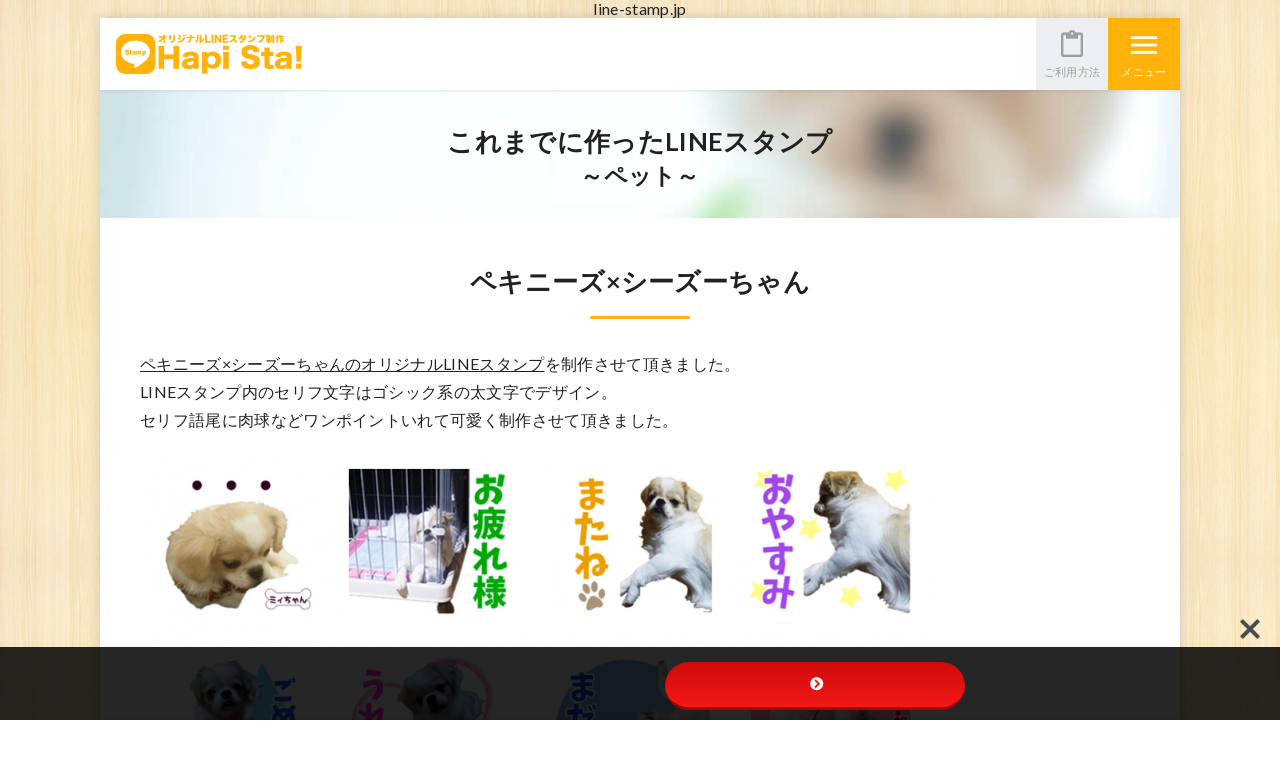

--- FILE ---
content_type: text/html; charset=UTF-8
request_url: https://line-stamp.jp/cases-pet/3336/
body_size: 14282
content:
<!doctype html>
<html lang="ja">
<head>

<!-- Global site tag (gtag.js) - Google Analytics -->
<script async src="https://www.googletagmanager.com/gtag/js?id=UA-48213797-14"></script>
<script>
  window.dataLayer = window.dataLayer || [];
  function gtag(){dataLayer.push(arguments);}
  gtag('js', new Date());

  gtag('config', 'UA-48213797-14');
</script>

<meta charset="utf-8">
<meta name="viewport" content="width=device-width,initial-scale=1">
<meta http-equiv="X-UA-Compatible" content="IE=edge">
<meta name="format-detection" content="telephone=no">
<meta name="SKYPE_TOOLBAR" content="SKYPE_TOOLBAR_PARSER_COMPATIBLE">

<link rel="alternate" href="https://line-stamp.jp/feed" type="application/atom+xml" title="最新記事のフィード">
<link href="https://fonts.googleapis.com/css?family=Lato:400,700" rel="stylesheet">
<link href="https://fonts.googleapis.com/icon?family=Material+Icons" rel="stylesheet">
<link rel="stylesheet" href="https://line-stamp.jp/wp-content/themes/hapista/css/normalize.css">
<link rel="stylesheet" href="https://line-stamp.jp/wp-content/themes/hapista/css/styles.css">

		<!-- All in One SEO 4.8.3.2 - aioseo.com -->
		<title>ペキニーズ×シーズーちゃんのオリジナルLINEスタンプ制作 | Hapi Sta!（ハピスタ）- LINEスタンプ制作・作成代行サービス</title>
	<meta name="robots" content="max-image-preview:large" />
	<meta name="author" content="admin-hapista"/>
	<link rel="canonical" href="https://line-stamp.jp/cases-pet/3336/" />
	<meta name="generator" content="All in One SEO (AIOSEO) 4.8.3.2" />
		<meta property="og:locale" content="ja_JP" />
		<meta property="og:site_name" content="Hapi Sta!（ハピスタ）" />
		<meta property="og:type" content="article" />
		<meta property="og:title" content="ペキニーズ×シーズーちゃんのオリジナルLINEスタンプ制作 | Hapi Sta!（ハピスタ）- LINEスタンプ制作・作成代行サービス" />
		<meta property="og:url" content="https://line-stamp.jp/cases-pet/3336/" />
		<meta property="fb:app_id" content="200698327187607" />
		<meta property="og:image" content="https://line-stamp.jp/wp-content/uploads/2019/01/861b74abe22f8f4337e54f4417bfc039.png" />
		<meta property="og:image:secure_url" content="https://line-stamp.jp/wp-content/uploads/2019/01/861b74abe22f8f4337e54f4417bfc039.png" />
		<meta property="og:image:width" content="1003" />
		<meta property="og:image:height" content="465" />
		<meta property="article:published_time" content="2019-01-17T10:26:14+00:00" />
		<meta property="article:modified_time" content="2019-01-17T10:26:14+00:00" />
		<meta name="twitter:card" content="summary_large_image" />
		<meta name="twitter:title" content="ペキニーズ×シーズーちゃんのオリジナルLINEスタンプ制作 | Hapi Sta!（ハピスタ）- LINEスタンプ制作・作成代行サービス" />
		<meta name="twitter:image" content="https://line-stamp.jp/wp-content/uploads/2019/01/861b74abe22f8f4337e54f4417bfc039.png" />
		<script type="application/ld+json" class="aioseo-schema">
			{"@context":"https:\/\/schema.org","@graph":[{"@type":"Article","@id":"https:\/\/line-stamp.jp\/cases-pet\/3336\/#article","name":"\u30da\u30ad\u30cb\u30fc\u30ba\u00d7\u30b7\u30fc\u30ba\u30fc\u3061\u3083\u3093\u306e\u30aa\u30ea\u30b8\u30ca\u30ebLINE\u30b9\u30bf\u30f3\u30d7\u5236\u4f5c | Hapi Sta!\uff08\u30cf\u30d4\u30b9\u30bf\uff09- LINE\u30b9\u30bf\u30f3\u30d7\u5236\u4f5c\u30fb\u4f5c\u6210\u4ee3\u884c\u30b5\u30fc\u30d3\u30b9","headline":"\u30da\u30ad\u30cb\u30fc\u30ba\u00d7\u30b7\u30fc\u30ba\u30fc\u3061\u3083\u3093","author":{"@id":"https:\/\/line-stamp.jp\/author\/admin-hapista\/#author"},"publisher":{"@id":"https:\/\/line-stamp.jp\/#organization"},"image":{"@type":"ImageObject","url":"https:\/\/line-stamp.jp\/wp-content\/uploads\/2019\/01\/861b74abe22f8f4337e54f4417bfc039.png","width":1003,"height":465,"caption":"\u30da\u30ad\u30cb\u30fc\u30ba\u00d7\u30b7\u30fc\u30ba\u30fc\u3061\u3083\u3093\u306e\u30aa\u30ea\u30b8\u30ca\u30ebLINE\u30b9\u30bf\u30f3\u30d7\u5236\u4f5c"},"datePublished":"2019-01-17T19:26:14+09:00","dateModified":"2019-01-17T19:26:14+09:00","inLanguage":"ja","mainEntityOfPage":{"@id":"https:\/\/line-stamp.jp\/cases-pet\/3336\/#webpage"},"isPartOf":{"@id":"https:\/\/line-stamp.jp\/cases-pet\/3336\/#webpage"},"articleSection":"\u3053\u308c\u307e\u3067\u306b\u4f5c\u3063\u305fLINE\u30b9\u30bf\u30f3\u30d7 \uff5e\u30da\u30c3\u30c8\uff5e"},{"@type":"BreadcrumbList","@id":"https:\/\/line-stamp.jp\/cases-pet\/3336\/#breadcrumblist","itemListElement":[{"@type":"ListItem","@id":"https:\/\/line-stamp.jp#listItem","position":1,"name":"Home","item":"https:\/\/line-stamp.jp","nextItem":{"@type":"ListItem","@id":"https:\/\/line-stamp.jp\/cases-pet\/#listItem","name":"\u3053\u308c\u307e\u3067\u306b\u4f5c\u3063\u305fLINE\u30b9\u30bf\u30f3\u30d7 \uff5e\u30da\u30c3\u30c8\uff5e"}},{"@type":"ListItem","@id":"https:\/\/line-stamp.jp\/cases-pet\/#listItem","position":2,"name":"\u3053\u308c\u307e\u3067\u306b\u4f5c\u3063\u305fLINE\u30b9\u30bf\u30f3\u30d7 \uff5e\u30da\u30c3\u30c8\uff5e","item":"https:\/\/line-stamp.jp\/cases-pet\/","nextItem":{"@type":"ListItem","@id":"https:\/\/line-stamp.jp\/cases-pet\/3336\/#listItem","name":"\u30da\u30ad\u30cb\u30fc\u30ba\u00d7\u30b7\u30fc\u30ba\u30fc\u3061\u3083\u3093"},"previousItem":{"@type":"ListItem","@id":"https:\/\/line-stamp.jp#listItem","name":"Home"}},{"@type":"ListItem","@id":"https:\/\/line-stamp.jp\/cases-pet\/3336\/#listItem","position":3,"name":"\u30da\u30ad\u30cb\u30fc\u30ba\u00d7\u30b7\u30fc\u30ba\u30fc\u3061\u3083\u3093","previousItem":{"@type":"ListItem","@id":"https:\/\/line-stamp.jp\/cases-pet\/#listItem","name":"\u3053\u308c\u307e\u3067\u306b\u4f5c\u3063\u305fLINE\u30b9\u30bf\u30f3\u30d7 \uff5e\u30da\u30c3\u30c8\uff5e"}}]},{"@type":"Organization","@id":"https:\/\/line-stamp.jp\/#organization","name":"Hapi Sta!\uff08\u30cf\u30d4\u30b9\u30bf\uff09- LINE\u30b9\u30bf\u30f3\u30d7\u5236\u4f5c\u30fb\u4f5c\u6210\u4ee3\u884c\u30b5\u30fc\u30d3\u30b9","url":"https:\/\/line-stamp.jp\/"},{"@type":"Person","@id":"https:\/\/line-stamp.jp\/author\/admin-hapista\/#author","url":"https:\/\/line-stamp.jp\/author\/admin-hapista\/","name":"admin-hapista"},{"@type":"WebPage","@id":"https:\/\/line-stamp.jp\/cases-pet\/3336\/#webpage","url":"https:\/\/line-stamp.jp\/cases-pet\/3336\/","name":"\u30da\u30ad\u30cb\u30fc\u30ba\u00d7\u30b7\u30fc\u30ba\u30fc\u3061\u3083\u3093\u306e\u30aa\u30ea\u30b8\u30ca\u30ebLINE\u30b9\u30bf\u30f3\u30d7\u5236\u4f5c | Hapi Sta!\uff08\u30cf\u30d4\u30b9\u30bf\uff09- LINE\u30b9\u30bf\u30f3\u30d7\u5236\u4f5c\u30fb\u4f5c\u6210\u4ee3\u884c\u30b5\u30fc\u30d3\u30b9","inLanguage":"ja","isPartOf":{"@id":"https:\/\/line-stamp.jp\/#website"},"breadcrumb":{"@id":"https:\/\/line-stamp.jp\/cases-pet\/3336\/#breadcrumblist"},"author":{"@id":"https:\/\/line-stamp.jp\/author\/admin-hapista\/#author"},"creator":{"@id":"https:\/\/line-stamp.jp\/author\/admin-hapista\/#author"},"image":{"@type":"ImageObject","url":"https:\/\/line-stamp.jp\/wp-content\/uploads\/2019\/01\/861b74abe22f8f4337e54f4417bfc039.png","@id":"https:\/\/line-stamp.jp\/cases-pet\/3336\/#mainImage","width":1003,"height":465,"caption":"\u30da\u30ad\u30cb\u30fc\u30ba\u00d7\u30b7\u30fc\u30ba\u30fc\u3061\u3083\u3093\u306e\u30aa\u30ea\u30b8\u30ca\u30ebLINE\u30b9\u30bf\u30f3\u30d7\u5236\u4f5c"},"primaryImageOfPage":{"@id":"https:\/\/line-stamp.jp\/cases-pet\/3336\/#mainImage"},"datePublished":"2019-01-17T19:26:14+09:00","dateModified":"2019-01-17T19:26:14+09:00"},{"@type":"WebSite","@id":"https:\/\/line-stamp.jp\/#website","url":"https:\/\/line-stamp.jp\/","name":"Hapi Sta!\uff08\u30cf\u30d4\u30b9\u30bf\uff09- LINE\u30b9\u30bf\u30f3\u30d7\u5236\u4f5c\u30fb\u4f5c\u6210\u4ee3\u884c\u30b5\u30fc\u30d3\u30b9","inLanguage":"ja","publisher":{"@id":"https:\/\/line-stamp.jp\/#organization"}}]}
		</script>
		<!-- All in One SEO -->

<link rel='dns-prefetch' href='//www.googletagmanager.com' />
<link rel='dns-prefetch' href='//use.fontawesome.com' />
<link rel='dns-prefetch' href='//fonts.googleapis.com' />
<link rel='stylesheet' id='wp-block-library-css' href='https://line-stamp.jp/wp-includes/css/dist/block-library/style.min.css?ver=6.4.7' type='text/css' media='all' />
<style id='classic-theme-styles-inline-css' type='text/css'>
/*! This file is auto-generated */
.wp-block-button__link{color:#fff;background-color:#32373c;border-radius:9999px;box-shadow:none;text-decoration:none;padding:calc(.667em + 2px) calc(1.333em + 2px);font-size:1.125em}.wp-block-file__button{background:#32373c;color:#fff;text-decoration:none}
</style>
<style id='global-styles-inline-css' type='text/css'>
body{--wp--preset--color--black: #000000;--wp--preset--color--cyan-bluish-gray: #abb8c3;--wp--preset--color--white: #ffffff;--wp--preset--color--pale-pink: #f78da7;--wp--preset--color--vivid-red: #cf2e2e;--wp--preset--color--luminous-vivid-orange: #ff6900;--wp--preset--color--luminous-vivid-amber: #fcb900;--wp--preset--color--light-green-cyan: #7bdcb5;--wp--preset--color--vivid-green-cyan: #00d084;--wp--preset--color--pale-cyan-blue: #8ed1fc;--wp--preset--color--vivid-cyan-blue: #0693e3;--wp--preset--color--vivid-purple: #9b51e0;--wp--preset--gradient--vivid-cyan-blue-to-vivid-purple: linear-gradient(135deg,rgba(6,147,227,1) 0%,rgb(155,81,224) 100%);--wp--preset--gradient--light-green-cyan-to-vivid-green-cyan: linear-gradient(135deg,rgb(122,220,180) 0%,rgb(0,208,130) 100%);--wp--preset--gradient--luminous-vivid-amber-to-luminous-vivid-orange: linear-gradient(135deg,rgba(252,185,0,1) 0%,rgba(255,105,0,1) 100%);--wp--preset--gradient--luminous-vivid-orange-to-vivid-red: linear-gradient(135deg,rgba(255,105,0,1) 0%,rgb(207,46,46) 100%);--wp--preset--gradient--very-light-gray-to-cyan-bluish-gray: linear-gradient(135deg,rgb(238,238,238) 0%,rgb(169,184,195) 100%);--wp--preset--gradient--cool-to-warm-spectrum: linear-gradient(135deg,rgb(74,234,220) 0%,rgb(151,120,209) 20%,rgb(207,42,186) 40%,rgb(238,44,130) 60%,rgb(251,105,98) 80%,rgb(254,248,76) 100%);--wp--preset--gradient--blush-light-purple: linear-gradient(135deg,rgb(255,206,236) 0%,rgb(152,150,240) 100%);--wp--preset--gradient--blush-bordeaux: linear-gradient(135deg,rgb(254,205,165) 0%,rgb(254,45,45) 50%,rgb(107,0,62) 100%);--wp--preset--gradient--luminous-dusk: linear-gradient(135deg,rgb(255,203,112) 0%,rgb(199,81,192) 50%,rgb(65,88,208) 100%);--wp--preset--gradient--pale-ocean: linear-gradient(135deg,rgb(255,245,203) 0%,rgb(182,227,212) 50%,rgb(51,167,181) 100%);--wp--preset--gradient--electric-grass: linear-gradient(135deg,rgb(202,248,128) 0%,rgb(113,206,126) 100%);--wp--preset--gradient--midnight: linear-gradient(135deg,rgb(2,3,129) 0%,rgb(40,116,252) 100%);--wp--preset--font-size--small: 13px;--wp--preset--font-size--medium: 20px;--wp--preset--font-size--large: 36px;--wp--preset--font-size--x-large: 42px;--wp--preset--spacing--20: 0.44rem;--wp--preset--spacing--30: 0.67rem;--wp--preset--spacing--40: 1rem;--wp--preset--spacing--50: 1.5rem;--wp--preset--spacing--60: 2.25rem;--wp--preset--spacing--70: 3.38rem;--wp--preset--spacing--80: 5.06rem;--wp--preset--shadow--natural: 6px 6px 9px rgba(0, 0, 0, 0.2);--wp--preset--shadow--deep: 12px 12px 50px rgba(0, 0, 0, 0.4);--wp--preset--shadow--sharp: 6px 6px 0px rgba(0, 0, 0, 0.2);--wp--preset--shadow--outlined: 6px 6px 0px -3px rgba(255, 255, 255, 1), 6px 6px rgba(0, 0, 0, 1);--wp--preset--shadow--crisp: 6px 6px 0px rgba(0, 0, 0, 1);}:where(.is-layout-flex){gap: 0.5em;}:where(.is-layout-grid){gap: 0.5em;}body .is-layout-flow > .alignleft{float: left;margin-inline-start: 0;margin-inline-end: 2em;}body .is-layout-flow > .alignright{float: right;margin-inline-start: 2em;margin-inline-end: 0;}body .is-layout-flow > .aligncenter{margin-left: auto !important;margin-right: auto !important;}body .is-layout-constrained > .alignleft{float: left;margin-inline-start: 0;margin-inline-end: 2em;}body .is-layout-constrained > .alignright{float: right;margin-inline-start: 2em;margin-inline-end: 0;}body .is-layout-constrained > .aligncenter{margin-left: auto !important;margin-right: auto !important;}body .is-layout-constrained > :where(:not(.alignleft):not(.alignright):not(.alignfull)){max-width: var(--wp--style--global--content-size);margin-left: auto !important;margin-right: auto !important;}body .is-layout-constrained > .alignwide{max-width: var(--wp--style--global--wide-size);}body .is-layout-flex{display: flex;}body .is-layout-flex{flex-wrap: wrap;align-items: center;}body .is-layout-flex > *{margin: 0;}body .is-layout-grid{display: grid;}body .is-layout-grid > *{margin: 0;}:where(.wp-block-columns.is-layout-flex){gap: 2em;}:where(.wp-block-columns.is-layout-grid){gap: 2em;}:where(.wp-block-post-template.is-layout-flex){gap: 1.25em;}:where(.wp-block-post-template.is-layout-grid){gap: 1.25em;}.has-black-color{color: var(--wp--preset--color--black) !important;}.has-cyan-bluish-gray-color{color: var(--wp--preset--color--cyan-bluish-gray) !important;}.has-white-color{color: var(--wp--preset--color--white) !important;}.has-pale-pink-color{color: var(--wp--preset--color--pale-pink) !important;}.has-vivid-red-color{color: var(--wp--preset--color--vivid-red) !important;}.has-luminous-vivid-orange-color{color: var(--wp--preset--color--luminous-vivid-orange) !important;}.has-luminous-vivid-amber-color{color: var(--wp--preset--color--luminous-vivid-amber) !important;}.has-light-green-cyan-color{color: var(--wp--preset--color--light-green-cyan) !important;}.has-vivid-green-cyan-color{color: var(--wp--preset--color--vivid-green-cyan) !important;}.has-pale-cyan-blue-color{color: var(--wp--preset--color--pale-cyan-blue) !important;}.has-vivid-cyan-blue-color{color: var(--wp--preset--color--vivid-cyan-blue) !important;}.has-vivid-purple-color{color: var(--wp--preset--color--vivid-purple) !important;}.has-black-background-color{background-color: var(--wp--preset--color--black) !important;}.has-cyan-bluish-gray-background-color{background-color: var(--wp--preset--color--cyan-bluish-gray) !important;}.has-white-background-color{background-color: var(--wp--preset--color--white) !important;}.has-pale-pink-background-color{background-color: var(--wp--preset--color--pale-pink) !important;}.has-vivid-red-background-color{background-color: var(--wp--preset--color--vivid-red) !important;}.has-luminous-vivid-orange-background-color{background-color: var(--wp--preset--color--luminous-vivid-orange) !important;}.has-luminous-vivid-amber-background-color{background-color: var(--wp--preset--color--luminous-vivid-amber) !important;}.has-light-green-cyan-background-color{background-color: var(--wp--preset--color--light-green-cyan) !important;}.has-vivid-green-cyan-background-color{background-color: var(--wp--preset--color--vivid-green-cyan) !important;}.has-pale-cyan-blue-background-color{background-color: var(--wp--preset--color--pale-cyan-blue) !important;}.has-vivid-cyan-blue-background-color{background-color: var(--wp--preset--color--vivid-cyan-blue) !important;}.has-vivid-purple-background-color{background-color: var(--wp--preset--color--vivid-purple) !important;}.has-black-border-color{border-color: var(--wp--preset--color--black) !important;}.has-cyan-bluish-gray-border-color{border-color: var(--wp--preset--color--cyan-bluish-gray) !important;}.has-white-border-color{border-color: var(--wp--preset--color--white) !important;}.has-pale-pink-border-color{border-color: var(--wp--preset--color--pale-pink) !important;}.has-vivid-red-border-color{border-color: var(--wp--preset--color--vivid-red) !important;}.has-luminous-vivid-orange-border-color{border-color: var(--wp--preset--color--luminous-vivid-orange) !important;}.has-luminous-vivid-amber-border-color{border-color: var(--wp--preset--color--luminous-vivid-amber) !important;}.has-light-green-cyan-border-color{border-color: var(--wp--preset--color--light-green-cyan) !important;}.has-vivid-green-cyan-border-color{border-color: var(--wp--preset--color--vivid-green-cyan) !important;}.has-pale-cyan-blue-border-color{border-color: var(--wp--preset--color--pale-cyan-blue) !important;}.has-vivid-cyan-blue-border-color{border-color: var(--wp--preset--color--vivid-cyan-blue) !important;}.has-vivid-purple-border-color{border-color: var(--wp--preset--color--vivid-purple) !important;}.has-vivid-cyan-blue-to-vivid-purple-gradient-background{background: var(--wp--preset--gradient--vivid-cyan-blue-to-vivid-purple) !important;}.has-light-green-cyan-to-vivid-green-cyan-gradient-background{background: var(--wp--preset--gradient--light-green-cyan-to-vivid-green-cyan) !important;}.has-luminous-vivid-amber-to-luminous-vivid-orange-gradient-background{background: var(--wp--preset--gradient--luminous-vivid-amber-to-luminous-vivid-orange) !important;}.has-luminous-vivid-orange-to-vivid-red-gradient-background{background: var(--wp--preset--gradient--luminous-vivid-orange-to-vivid-red) !important;}.has-very-light-gray-to-cyan-bluish-gray-gradient-background{background: var(--wp--preset--gradient--very-light-gray-to-cyan-bluish-gray) !important;}.has-cool-to-warm-spectrum-gradient-background{background: var(--wp--preset--gradient--cool-to-warm-spectrum) !important;}.has-blush-light-purple-gradient-background{background: var(--wp--preset--gradient--blush-light-purple) !important;}.has-blush-bordeaux-gradient-background{background: var(--wp--preset--gradient--blush-bordeaux) !important;}.has-luminous-dusk-gradient-background{background: var(--wp--preset--gradient--luminous-dusk) !important;}.has-pale-ocean-gradient-background{background: var(--wp--preset--gradient--pale-ocean) !important;}.has-electric-grass-gradient-background{background: var(--wp--preset--gradient--electric-grass) !important;}.has-midnight-gradient-background{background: var(--wp--preset--gradient--midnight) !important;}.has-small-font-size{font-size: var(--wp--preset--font-size--small) !important;}.has-medium-font-size{font-size: var(--wp--preset--font-size--medium) !important;}.has-large-font-size{font-size: var(--wp--preset--font-size--large) !important;}.has-x-large-font-size{font-size: var(--wp--preset--font-size--x-large) !important;}
.wp-block-navigation a:where(:not(.wp-element-button)){color: inherit;}
:where(.wp-block-post-template.is-layout-flex){gap: 1.25em;}:where(.wp-block-post-template.is-layout-grid){gap: 1.25em;}
:where(.wp-block-columns.is-layout-flex){gap: 2em;}:where(.wp-block-columns.is-layout-grid){gap: 2em;}
.wp-block-pullquote{font-size: 1.5em;line-height: 1.6;}
</style>
<link rel='stylesheet' id='bfb_fontawesome_stylesheet-css' href='https://use.fontawesome.com/releases/v5.12.1/css/all.css?ver=6.4.7' type='text/css' media='all' />
<link rel='stylesheet' id='bfb_font_Montserrat-css' href='https://fonts.googleapis.com/css?family=Montserrat&#038;display=swap&#038;ver=6.4.7' type='text/css' media='all' />
<style id='akismet-widget-style-inline-css' type='text/css'>

			.a-stats {
				--akismet-color-mid-green: #357b49;
				--akismet-color-white: #fff;
				--akismet-color-light-grey: #f6f7f7;

				max-width: 350px;
				width: auto;
			}

			.a-stats * {
				all: unset;
				box-sizing: border-box;
			}

			.a-stats strong {
				font-weight: 600;
			}

			.a-stats a.a-stats__link,
			.a-stats a.a-stats__link:visited,
			.a-stats a.a-stats__link:active {
				background: var(--akismet-color-mid-green);
				border: none;
				box-shadow: none;
				border-radius: 8px;
				color: var(--akismet-color-white);
				cursor: pointer;
				display: block;
				font-family: -apple-system, BlinkMacSystemFont, 'Segoe UI', 'Roboto', 'Oxygen-Sans', 'Ubuntu', 'Cantarell', 'Helvetica Neue', sans-serif;
				font-weight: 500;
				padding: 12px;
				text-align: center;
				text-decoration: none;
				transition: all 0.2s ease;
			}

			/* Extra specificity to deal with TwentyTwentyOne focus style */
			.widget .a-stats a.a-stats__link:focus {
				background: var(--akismet-color-mid-green);
				color: var(--akismet-color-white);
				text-decoration: none;
			}

			.a-stats a.a-stats__link:hover {
				filter: brightness(110%);
				box-shadow: 0 4px 12px rgba(0, 0, 0, 0.06), 0 0 2px rgba(0, 0, 0, 0.16);
			}

			.a-stats .count {
				color: var(--akismet-color-white);
				display: block;
				font-size: 1.5em;
				line-height: 1.4;
				padding: 0 13px;
				white-space: nowrap;
			}
		
</style>

<!-- Site Kit によって追加された Google タグ（gtag.js）スニペット -->

<!-- Google アナリティクス スニペット (Site Kit が追加) -->
<script type="text/javascript" src="https://www.googletagmanager.com/gtag/js?id=GT-MJWBT8G" id="google_gtagjs-js" async></script>
<script type="text/javascript" id="google_gtagjs-js-after">
/* <![CDATA[ */
window.dataLayer = window.dataLayer || [];function gtag(){dataLayer.push(arguments);}
gtag("set","linker",{"domains":["line-stamp.jp"]});
gtag("js", new Date());
gtag("set", "developer_id.dZTNiMT", true);
gtag("config", "GT-MJWBT8G");
/* ]]> */
</script>

<!-- Site Kit によって追加された終了 Google タグ（gtag.js）スニペット -->
<meta name="generator" content="Site Kit by Google 1.154.0" /><!-- Google Tag Manager -->
<script>(function(w,d,s,l,i){w[l]=w[l]||[];w[l].push({'gtm.start':
new Date().getTime(),event:'gtm.js'});var f=d.getElementsByTagName(s)[0],
j=d.createElement(s),dl=l!='dataLayer'?'&l='+l:'';j.async=true;j.src=
'https://www.googletagmanager.com/gtm.js?id='+i+dl;f.parentNode.insertBefore(j,f);
})(window,document,'script','dataLayer','GTM-N2NGHS9');</script>
<!-- End Google Tag Manager -->
		line-stamp.jp<style type="text/css">.broken_link, a.broken_link {
	text-decoration: line-through;
}</style><link rel="icon" href="https://line-stamp.jp/wp-content/uploads/2022/11/favicon-16x16-1.png" sizes="32x32" />
<link rel="icon" href="https://line-stamp.jp/wp-content/uploads/2022/11/favicon-16x16-1.png" sizes="192x192" />
<link rel="apple-touch-icon" href="https://line-stamp.jp/wp-content/uploads/2022/11/favicon-16x16-1.png" />
<meta name="msapplication-TileImage" content="https://line-stamp.jp/wp-content/uploads/2022/11/favicon-16x16-1.png" />
<script src="//webfonts.sakura.ne.jp/js/sakura.js"></script> 
</head>

<body class="loadAct">

<script>
  window.fbAsyncInit = function() {
    FB.init({
      appId      : '200698327187607',
      xfbml      : true,
      version    : 'v2.12'
    });
    FB.AppEvents.logPageView();
  };

  (function(d, s, id){
     var js, fjs = d.getElementsByTagName(s)[0];
     if (d.getElementById(id)) {return;}
     js = d.createElement(s); js.id = id;
     js.src = "https://connect.facebook.net/en_US/sdk.js";
     fjs.parentNode.insertBefore(js, fjs);
   }(document, 'script', 'facebook-jssdk'));
</script>

<div id="wrap">
<header>
<div class="hd-logo"><a href="https://line-stamp.jp"><span class="none">Hapi Sta!（ハピスタ）- LINEスタンプ制作・作成代行サービス</span></a></div>
<div class="hd-usage"><a href="https://line-stamp.jp/usage/"><span>ご利用方法</span></a></div>
<div class="hd-menu"><span>メニュー</span></div>
<nav>
<ul>
<li class="pet"><a href="https://line-stamp.jp/pet/">ペットのオリジナルLINEスタンプ制作</a></li>
<li class="family"><a href="https://line-stamp.jp/family/">家族のオリジナルLINEスタンプ制作</a></li>
<li class="myself"><a href="https://line-stamp.jp/myself/">自分や友達のオリジナルLINEスタンプ制作</a></li>
<li class="co-worker"><a href="https://line-stamp.jp/co-worker/">会社や店舗のメンバーとオリジナルLINEスタンプ制作</a></li>
<li><a href="https://line-stamp.jp/feature/">Hapi Sta! の特徴</a></li>
<li><a href="https://line-stamp.jp/usage/">ご利用方法</a></li>
<li><a href="https://line-stamp.jp/cases-pet/">これまで作ったLINEスタンプ ～ペット～</a></li>
<li><a href="https://line-stamp.jp/cases-people/">これまで作ったLINEスタンプ ～人物～</a></li>
<li><a href="https://line-stamp.jp/gift/">制作ギフト券について</a></li>
<li><a href="https://line-stamp.jp/howto/">LINEスタンプ関連コラム</a></li>
<li><a href="https://line-stamp.jp/howto/4180/">LINEスタンプの作り方</a></li>
<li><a href="https://line-stamp.jp/howto/5751/">LINEスタンプ申請について</a></li>
<li><a href="https://line-stamp.jp/about_stamp/2881/">LINEスタンプのプレゼント方法</a></li>
<li><a href="https://line-stamp.jp/blog/">スタッフブログ</a></li>
<li class="home"><a href="https://line-stamp.jp">ホームに戻る</a></li>
<li><ul>
<li><a href="https://line-stamp.jp/faq/">よくあるご質問</a></li>
<li><a href="https://line-stamp.jp/terms/">利用規約</a></li>
<li><a href="https://line-stamp.jp/legal/">特定商取引法に基づく表記</a></li>
<li><a href="https://line-stamp.jp/privacy/">プライバシーポリシー</a></li>
<li><a href="https://line-stamp.jp/inquiry/">お問い合わせ</a></li>
<li><a href="https://line-stamp.jp/company/">運営会社</a></li>
</ul></li>
<li class="sns"><a href="https://ja-jp.facebook.com/hapistamp/" target="_blank" rel="nofollow" class="facebook"><span class="none">Facebook</span></a><a href="https://twitter.com/hapista_line" target="_blank" rel="nofollow" class="twitter"><span class="none">Twitter</span></a><a href="https://www.instagram.com/hapista_line/" target="_blank" rel="nofollow" class="instagram"><span class="none">Instagram</span></a></li>
</ul>
</nav>
</header>
<div id="wrap-contents">
<div class="title-cases wf single pet"><a href="https://line-stamp.jp/cases-pet/"><span class="main">これまでに作ったLINEスタンプ</span><span class="sub">～ペット～</span></a></div>
<article>
<div class="pd cases" id="wrap-entry">
<h1 class="title-single wf">ペキニーズ×シーズーちゃん</h1>
<p><a href="https://store.line.me/stickershop/product/1712745">ペキニーズ×シーズーちゃんのオリジナルLINEスタンプ</a>を制作させて頂きました。<br />LINEスタンプ内のセリフ文字はゴシック系の太文字でデザイン。<br />セリフ語尾に肉球などワンポイントいれて可愛く制作させて頂きました。</p>
<p><img fetchpriority="high" decoding="async" src="https://line-stamp.jp/wp-content/uploads/2019/01/861b74abe22f8f4337e54f4417bfc039-800x371.png" alt="ペキニーズ×シーズーちゃんのオリジナルLINEスタンプ制作" width="800" height="371" class="aligncenter size-medium wp-image-3332" srcset="https://line-stamp.jp/wp-content/uploads/2019/01/861b74abe22f8f4337e54f4417bfc039-800x371.png 800w, https://line-stamp.jp/wp-content/uploads/2019/01/861b74abe22f8f4337e54f4417bfc039-768x356.png 768w, https://line-stamp.jp/wp-content/uploads/2019/01/861b74abe22f8f4337e54f4417bfc039.png 1003w" sizes="(max-width: 800px) 100vw, 800px" /></p><p class="date-footer">更新日：2019.01.17</p><aside>
<div class="block-sns"><a href="https://www.facebook.com/sharer/sharer.php?u=https://line-stamp.jp/cases-pet/3336/" class="facebook" target="_blank"><span class="none">Facebook</span></a><a href="https://twitter.com/share?url=https://line-stamp.jp/cases-pet/3336/" class="twitter" target="_blank"><span class="none">Twitter</span></a><a href="https://plus.google.com/share?url=https://line-stamp.jp/cases-pet/3336/" class="google" target="_blank"><span class="none">Google+</span></a><a href="http://b.hatena.ne.jp/entry/https://line-stamp.jp/cases-pet/3336/" class="hatena" target="_blank"><span class="none">はてなブックマーク</span></a><a href="http://line.me/R/msg/text/?ペキニーズ×シーズーちゃん【Hapi Sta!（ハピスタ）】%0D%0Ahttps://line-stamp.jp/cases-pet/3336/" class="line" target="_blank"><span class="none">LINE</span></a></div><div class="block-paginate"><a href="https://line-stamp.jp/cases-pet/3334/" rel="prev">&laquo; 前へ</a>&nbsp;&nbsp;|&nbsp;&nbsp;<a href="https://line-stamp.jp/cases-pet/">一覧に戻る</a>&nbsp;&nbsp;|&nbsp;&nbsp;<a href="https://line-stamp.jp/cases-pet/3338/" rel="next">次へ &raquo;</a></div>
</aside>
</div>
</article>
<aside>
<div class="block-flow" id="flow">
<h2 class="wf"><span class="sub">難しいアプリの操作や面倒な手続きも…</span><span class="main">こんなに簡単！ こんなにきれい！<br>Hapi Sta! で、オリジナルの<br class="sp">ラインスタンプを作ります！</span></h2>
<div class="inner pd">
<p class="sample"><img src="https://line-stamp.jp/wp-content/themes/hapista/images/image-sample-pet01.png" alt="おはよう"><img src="https://line-stamp.jp/wp-content/themes/hapista/images/image-sample-family01.png" alt="おやすみ"><img src="https://line-stamp.jp/wp-content/themes/hapista/images/image-sample-myself04.png" alt="おはよう"><img src="https://line-stamp.jp/wp-content/themes/hapista/images/image-sample-pet06.png" alt="ありがとう"><img src="https://line-stamp.jp/wp-content/themes/hapista/images/image-sample-family05.png" alt="ありがとう"><img src="https://line-stamp.jp/wp-content/themes/hapista/images/image-sample-myself06.png" alt="ごめんね"></p>
</div></div>


<div class="pd howto" id="wrap-entry">
    <div class="block-flow" style="background-color: transparent;padding-bottom: 0;">
    <h3 class="wf">LINEスタンプを自作する場合の<br>作成から完成までの流れ</h3>
    </div>
  <!-- <h2 class="p1"><span class="s1">LINE</span>スタンプ作成から完成までの流れ</h2> -->
  <p class="p1">
    まず、<span class="s1">LINE</span>スタンプの制作から<span class="s1"
      >LINE</span
    >スタンプが実際に完成するまでの流れは以下の通りとなります。
  </p>
  <h3 class="p1">
    ＜<span class="s1">LINE</span>スタンプ作成から使えるようになるまで＞
  </h3>
  <h4 class="p1">
    ①<span class="s1">LINE</span>スタンプ用の画像（素材）を用意する
  </h4>
  <p class="p1">
    　スマホで撮影した画像で十分です。一眼レフなどで撮影した画像の場合、画像の加工作業の際、パソコンの動作が遅くなる可能性がありますので、事前に解像度を落としておくといいと思います。
  </p>
  <h4 class="p1">
    ②<span class="s1">LINE</span>スタンプ用の画像の背景を<span class="s1"
      >1</span
    >枚ずつ切り抜く
  </h4>
  <p class="p1">
    　<span class="s1">LINE</span>スタンプ用の画像から、<span class="s1"
      >LINE</span
    >スタンプにしたい部分だけを切り抜きます。<br />　人間の髪の毛やペットの毛など少し手間がかかりますが、画像加工ソフトを使うと綺麗に切り抜く事ができます。
  </p>
  <h4 class="p1">
    ③切り抜いた画像を<span class="s1">LINE</span>スタンプの規定サイズに合わせる
  </h4>
  <p class="p1">
    　<span class="s1">LINE</span>社の規定で、<span class="s1">LINE</span
    >スタンプのサイズは決められています。<br />　規定のサイズに画像サイズを調整します。
  </p>
  <h4 class="p1">
    ④切り抜いた画像に<span class="s1">LINE</span>スタンプのセリフ文字をいれる
  </h4>
  <p class="p1">
    　<span class="s1">LINE</span
    >スタンプとして切り抜いた画像に、スタンプのセリフ文字を入れていきます。<br /><span
      class="s1"
      >　Photoshop</span
    >などの画像加工ソフトを使うと様々なデザインの<span class="s1">LINE</span
    >スタンプを作成する事ができます。
  </p>
  <h4 class="p1">
    ⑤完成した<span class="s1">LINE</span>スタンプを審査に提出する
  </h4>
  <p class="p1">
    　デザインが完成した<span class="s1">LINE</span>スタンプの画像を<span
      class="s1"
      >LINE</span
    >社に審査に提出します。<br />　審査時間は<span class="s1">1</span>～<span
      class="s1"
      >3</span
    >週間ほどかかりますが、最近審査期間が早まり稀にスタンプによって<span
      class="s1"
      >1</span
    >日で審査に通ることもあります。
  </p>
  <h4 class="p1">⑥審査承認</h4>
  <p class="p1">
    　審査に出した<span class="s1">LINE</span
    >スタンプが承認されると、管理画面のステータスが「承認」になります。<br />　この「承認」の表示は無事審査に通過したという意味になります。
  </p>
  <h4 class="p1">⑦リリース（<span class="s1">LINE</span>スタンプ使用開始）</h4>
  <p class="p1">
    　審査承認後、「リリース」ボタンを押すことで<span class="s1">LINE</span
    >スタンプの販売が開始されます。<br />　公開された<span class="s1">LINE</span
    >スタンプをダウンロードする事で実際に使えるようになります。
  </p>
  <p class="lead-line wf" id="friend">
    <span class="nowrap">Hapi Sta! を友だち追加して</span><br /><span
      class="nowrap"
      >今すぐオリジナルLINEスタンプを</span
    ><span class="nowrap">作ろう！</span>
  </p>
  <p class="caution-line wf">
    <span class="nowrap"
      ><a href="https://line-stamp.jp/terms/">利用規約</a>並びに</span
    ><span class="nowrap"
      ><a href="https://line-stamp.jp/privacy/">プライバシーポリシー</a
      >にご同意の上、</span
    ><span class="nowrap">お申し込みください。</span>
  </p>
  <p class="button-line" id="addToCartButton">
    <a
      href="https://line.me/R/ti/p/%40omn5248d"
      rel="nofollow"
      class="wf"
      onclick="gtag('event', 'click', {'event_category': 'added','event_label': 'common'}); fbq('track', 'Purchase');"
      ><span class="inner"
        ><span class="main">お申し込みはこちら</span
        ><span class="sub">LINEの友だち追加</span></span
      ></a
    >
  </p>
  <div class="qrcord">
    <img
      src="https://line-stamp.jp/wp-content/themes/hapista/images/qrcord.png"
      alt="LINEの友だち追加のQRコード"
      style="margin-bottom: 0"
    />
  </div>
</div>
<div class="block-flow" style="padding-top: 32px;">
    <div class="inner pd">
<h3 class="wf">お申し込みから完成までは、<br>簡単4ステップ！</h3>
<ol class="list-flow">
<li><div class="icon wf"><span class="step">STEP</span><span class="number">1</span></div>
<h4 class="wf">LINEで友だち登録</h4>
<p>LINEで Hapi Sta! を友だち追加してください。</p></li>
<li><div class="icon wf"><span class="step">STEP</span><span class="number">2</span></div>
<h4 class="wf">スタンプにしたい<br class="sp">写真とセリフを送信</h4>
<p>LINEのメッセージで、スタンプにしたい写真と、スタンプにいれるセリフを送信してください。</p></li>
<li><div class="icon wf"><span class="step">STEP</span><span class="number">3</span></div>
<h4 class="wf">代金のお支払い</h4>
<p><a href="#price" class="anchor">代金</a>を指定の方法でお支払いください。入金確認後、スタンプの制作をスタートします。</p></li>
<li><div class="icon wf"><span class="step">STEP</span><span class="number">4</span></div>
<h4 class="wf">スタンプのデザイン確認</h4>
<p>出来上がったスタンプのデザインを確認してください<span class="text-small">（制作期間の目安：約10日）</span>。<br class="pc">修正したい部分があれば、メッセージお伝えください<span class="text-small">（修正回数は1回まで）</span>。</p></li>
<li><span class="icon phone"></span><h4 class="wf">完成！</h4>
<p>LINE株式会社での審査終了後、LINEのプレゼントでスタンプを納品します<span class="text-small">（審査期間の目安：約2～4週間）</span>。</p></li>
</ol>
<ul class="list-note">
<li>※ご利用の流れの詳細やお支払い方法等は、<a href="https://line-stamp.jp/usage/">こちら</a>にてご確認ください。</li>
<li>※このサービスは個人のお客様向けのサービスとなります。法人様は別途プランをご用意しております。お気軽に<a href="https://line-stamp.jp/inquiry/">お問い合わせ</a>ください。</li>
<li>※LINE株式会社にスタンプ審査申請後、画像の状況により審査に脱落する可能性もあります。もし審査に脱落した場合は、その理由をお伝えした後、修正します。どうしても修正が不可能で審査に通らない場合は、全額返金をさせていたばく場合もあります。</li>
<li>※著作権・肖像権が他者にある画像の加工は、権利者ご本人の許可が必要となります。</li>
<li>※お申し込み者様以外の画像でのLINEスタンプ作成は、肖像権の関係上、画像に写っている方の同意確認が必要になります。<br>
人物画像のLINEスタンプの場合、LINE株式会社への審査提出時に、プライバシーに関する同意書のご提出をお願いしています。</li>
<li>※システムの仕様上、LINEスタンプ完成後、納品時に一時的にLINEスタンプを一般公開し納品いたします。納品が完了次第、即非公開しますが、ご納品時に他人にLINEスタンプをダウンロードされる可能性があります。もし他人にダウンロードされた際の責任は弊社にて負う事ができませんので、予めご了承ください。</li>
</ul>
<h3 class="wf">写真をきれいに切り抜き、<br>使える文字のデザインも豊富！</h3>
<p class="ma-bottom1em"><span class="image-cut"><img src="https://line-stamp.jp/wp-content/themes/hapista/images/image-cut2.jpg" alt="わんちゃんの画像"></span>アプリ操作が苦手…、LINEスタンプメーカーの使い方が分からない…、写真がきれいに切り抜けない…。Hapi Sta!なら、プロの技術できれいなスタンプの出来上がり！ 文字のデザインも豊富で、世界にひとつしかない、あなただけのオリジナルLINEスタンプが作れます。</p>
<div class="image-font"><img src="https://line-stamp.jp/wp-content/themes/hapista/images/image-font.png" alt="フォントサンプル画像"></div>
<p class="ma-bottom32px in-right"><a href="https://line-stamp.jp/feature/" class="link-normal">Hapi Sta!の特徴</a></p>
<h3 class="wf">BIG LINEスタンプ作成開始！<br>大きいLINEスタンプ</h3>
<p class="ma-bottom1em">通常LINEスタンプの2倍サイズのBIGスタンプが作成できるようになりました！画面いっぱいに広がるスタンプはインパクト大！送られたお友達もびっくりです！通常スタンプとはちょっと変わったスタンプとして是非ご利用ください。<p></p><span class="image-bigstamp"><img src="https://line-stamp.jp/wp-content/themes/hapista/images/image-bigstamp.jpg" alt="BIG LINEスタンプ作成" align="center"></span>
<div class="image-font"></div>
<p class="ma-bottom32px in-right"><a href="https://line-stamp.jp/big-linestamp/" class="link-normal">BIGスタンプの特徴</a></p>
<h3 class="wf" id="price">8個6,300円～<br>面倒な審査や手続きは必要なし！</h3>
<p>面倒なLINE株式会社への審査や手続きは、すべてHapi Sta!が代行。写真を送って代金のお支払いした後は、スタンプの完成を待つだけ！</p>
<table class="table-price">
<tr>
<th>スタンプ個数</th>
<th>通常スタンプ</th>
<th>BIGスタンプ</th>
</tr>
<tr>
<td><span>8個</span></td>
<td><span>6,300円</span></td>
<td><span>8,300円</span></td>
</tr>
<tr>
<td><span>16個</span></td>
<td><span>11,000円</span></td>
<td><span>15,000円</span></td>
</tr>
<tr>
<td><span>24個</span></td>
<td><span>15,500円</span></td>
<td><span>22,000円</span></td>
</tr>
<tr>
<td><span>32個</span></td>
<td><span>19,000円</span></td>
<td><span>27,000円</span></td>
</tr>
<tr>
<td><span>40個</span></td>
<td><span>24,500円</span></td>
<td><span>35,000円</span></td>
</tr>
</table>
<ul class="list-note">
<li>※上記はすべて、消費税込み、LINE株式会社への審査代行費用込みの金額です。</li>
<li>※代金のお支払い方法については、<a href="https://line-stamp.jp/usage/#price">こちら</a>をご確認ください。</li>
</ul>
<p class="ma-bottom0 text-bold">＜クレジットカードの場合＞</p>
<p>VISA、マスターカード対応しております。</p>
<p class="ma-bottom0 text-bold">＜コンビニ払いの場合＞</p>
<p>お支払い可能なコンビニエンスストア<br>
・ローソン<br>
・ファミリーマート<br>
・ミニストップ<br>
※別途コンビニ払い手数料200円がかかります。</p>
<p class="ma-bottom0 text-bold">＜銀行振込の場合＞</p>
<p>ゆうちょ銀行 七二八支店<br>
(普)2438173 Exist Japan株式会社<br>
（イグジストジャパンカブシキガイシャ）<br>
記号番号：17290-24381731<br>
※お振込手数料はお客様にてご負担となります。</p>
<p class="lead-line wf" id="friend"><span class="nowrap">Hapi Sta! を友だち追加して</span><br><span class="nowrap">今すぐオリジナルLINEスタンプを</span><span class="nowrap">作ろう！</span></p>
<p class="caution-line wf"><span class="nowrap"><a href="https://line-stamp.jp/terms/">利用規約</a>並びに</span><span class="nowrap"><a href="https://line-stamp.jp/privacy/">プライバシーポリシー</a>にご同意の上、</span><span class="nowrap">お申し込みください。</span></p>
<p class="button-line" id="addToCartButton"><a href="https://line-stamp.jp/redirect" rel="nofollow" class="wf" onclick="gtag('event', 'click', {'event_category': 'added','event_label': 'common'}); fbq('track', 'Purchase');"><span class="inner"><span class="main">お申し込みはこちら</span><span class="sub">LINEの友だち追加</span></span></a></p>
<div class="qrcord"><img src="https://line-stamp.jp/wp-content/themes/hapista/images/qrcord.png" alt="LINEの友だち追加のQRコード"/></div>
</div>
</div>

<div class="block-flow-link wf"><span class="inner"><span class="sub">Hapi Sta! で、簡単！きれい！に<br class="sp">オリジナルLINEスタンプを作ろう！</span><span class="main">お申し込みはこちら</span></span></div>

</aside>
</div>
<footer>
<div class="pd">
<ol itemscope itemtype="http://schema.org/BreadcrumbList" class="fd-breadcrumbs">
<li itemprop="itemListElement" itemscope itemtype="http://schema.org/ListItem"><a itemprop="item" href="https://line-stamp.jp"><span itemprop="name" class="none">ホーム</span></a><meta itemprop="position" content="1"></li>
<li itemprop="itemListElement" itemscope itemtype="http://schema.org/ListItem"><a itemprop="item" href="https://line-stamp.jp/cases-pet/"><span itemprop="name">これまでに作ったLINEスタンプ ～ペット～</span></a><meta itemprop="position" content="2"></li>
<li itemprop="itemListElement" itemscope itemtype="http://schema.org/ListItem"><a itemprop="item" href="https://line-stamp.jp/cases-pet/3336/"><span itemprop="name">ペキニーズ×シーズーちゃん</span></a><meta itemprop="position" content="3"></li>
</ol>
</div>
<div class="inner pd">
<ul>
<li><a href="https://line-stamp.jp/faq/">よくあるご質問</a></li>
<li><a href="https://line-stamp.jp/terms/">利用規約</a></li>
<li><a href="https://line-stamp.jp/legal/">特定商取引法に基づく表記</a></li>
<li><a href="https://line-stamp.jp/privacy/">プライバシーポリシー</a></li>
<li><a href="https://line-stamp.jp/inquiry/">お問い合わせ</a></li>
<li><a href="https://line-stamp.jp/company/">運営会社</a></li>
</ul>
<ul>
    <li>おすすめコラム：<a href="https://line-stamp.jp/howto/4180/">LINEスタンプの作り方</a>　<a href="https://line-stamp.jp/howto/5751/">LINEスタンプ申請について</a></li>
</ul>
<small>&copy; <a href="https://line-stamp.jp">LINEスタンプ作成依頼は制作代行会社のHapi Sta!</a></small>
</div>
<p style="padding: 1rem 1rem 0 1rem;">運営会社：Exist Japan株式会社<br>〒870-0027 大分市末広町1丁目5番16号 ユナイテッド末広ビル3F<br>TEL：050-5892-0368</p>
<script type="application/ld+json">
{
"@context": "http://schema.org",
"@type": "Corporation",
"name": "Exist Japan株式会社",
"address": {
"@type": "PostalAddress",
"postalCode": "870-0027",
"addressRegion": "大分県",
"addressLocality": "大分市",
"streetAddress": "末広町1丁目5番16号　ユナイテッド末広ビル3F"
},
"telephone": "+815058920368",
"URL": "https://line-stamp.jp/"
}
</script>
<div class="ft-logo"><a href="https://line-stamp.jp"><span class="none">Hapi Sta!（ハピスタ）- LINEスタンプ制作・作成代行サービス</span></a></div>
</footer>
</div>
<script src="https://ajax.googleapis.com/ajax/libs/jquery/2.2.4/jquery.min.js"></script> 
<script src="https://line-stamp.jp/wp-content/themes/hapista/js/jquery.easing.1.3.js"></script> 
<script src="https://line-stamp.jp/wp-content/themes/hapista/js/contents.js"></script>
<script>
$(function () {
$(".ac-faq dt").on("click", function () {
$(this).next().slideToggle();
});
});
</script>
<script src="https://line-stamp.jp/wp-content/themes/hapista/js/flow-link.js"></script>
<!-- Google Tag Manager (noscript) -->
<noscript><iframe src="https://www.googletagmanager.com/ns.html?id=GTM-N2NGHS9"
height="0" width="0" style="display:none;visibility:hidden"></iframe></noscript>
<!-- End Google Tag Manager (noscript) -->
		<!-- User Heat Tag -->
<script type="text/javascript">
(function(add, cla){window['UserHeatTag']=cla;window[cla]=window[cla]||function(){(window[cla].q=window[cla].q||[]).push(arguments)},window[cla].l=1*new Date();var ul=document.createElement('script');var tag = document.getElementsByTagName('script')[0];ul.async=1;ul.src=add;tag.parentNode.insertBefore(ul,tag);})('//uh.nakanohito.jp/uhj2/uh.js', '_uhtracker');_uhtracker({id:'uhpHe6rVQs'});
</script>
<!-- End User Heat Tag --><script type="text/javascript" src="https://line-stamp.jp/wp-content/plugins/blog-floating-button/js/jquery.cookie.js?ver=6.4.7" id="bfb_js_cookie-js"></script>
<script type="text/javascript" src="https://line-stamp.jp/wp-content/plugins/contact-form-7/includes/swv/js/index.js?ver=5.8.3" id="swv-js"></script>
<script type="text/javascript" id="contact-form-7-js-extra">
/* <![CDATA[ */
var wpcf7 = {"api":{"root":"https:\/\/line-stamp.jp\/wp-json\/","namespace":"contact-form-7\/v1"}};
/* ]]> */
</script>
<script type="text/javascript" src="https://line-stamp.jp/wp-content/plugins/contact-form-7/includes/js/index.js?ver=5.8.3" id="contact-form-7-js"></script>
<div id="bfb_content_pc" class="bfb_textTextBtn bfb_rounded_corners bfb_view_pc" ><div class="inner_bfb"><div class="bfb_closed"><img src="https://line-stamp.jp/wp-content/plugins/blog-floating-button/images/closed.png" alt=""></div><div class="bfb_topText"></div><div class="bfb_parts_2"><div class="bfb_discText"></div><a href="" class="bfb_btn bfb_red" target="_self" rel=" " bfb-memo="" bfb-optimize-id="" bfb-optimize-type=""><svg class="bfb_icon"><use xlink:href="https://line-stamp.jp/wp-content/plugins/blog-floating-button/images/circle-arrow.svg#circle-arrow"/></svg></a></div></div></div><style type="text/css">#bfb_content_pc { display: block !important; } #bfb_content_sp { display: none !important; } @media screen and (max-width: 480px) { #bfb_content_pc { display: none !important; } #bfb_content_sp { display: block !important; } } [id^="bfb_content_"] .inner_bfb { position: relative; line-height: 160%; } [id^="bfb_content_"] .bfb_parts_2 .bfb_discText { width: calc(50% - 10px); max-width: calc(50% - 10px); overflow: hidden; } [id^="bfb_content_"].bfb_textTextBtn .bfb_parts_2 a, [id^="bfb_content_"].bfb_textBtnTextBtn .bfb_parts_2 a { width: calc(50% - 10px); max-width: calc(50% - 10px); overflow: hidden; } [id^="bfb_content_"] .bfb_parts_2 { margin: 0 auto; max-width: 700px; text-align: center; } [id^="bfb_content_"] .bfb_parts_2 .bfb_discText { display: inline-block; margin-right: 10px; text-align: left; vertical-align: middle; } [id^="bfb_content_"] .bfb_parts_2 a + a { margin-left: 15px; } [id^="bfb_content_"] .bfb_closed { z-index: 99999; position: absolute; padding: 5px 10px; top: -35px; right: 10px; cursor: pointer; } [id^="bfb_content_"] .bfb_closed img { width: 20px; height: 20px; } [id^="bfb_content_"].bfb_hide.bfb_rb, [id^="bfb_content_"].bfb_hide.bfb_lb, [id^="bfb_content_"].bfb_hide { transform: translateY(150%); } [id^="bfb_content_"].bfb_hide.bfb_rt, [id^="bfb_content_"].bfb_hide.bfb_lt { transform: translateY(-150%); } [id^="bfb_content_"].bfb_rounded_corners a { border-radius: 40px; } [id^="bfb_content_"].bfb_square a { border-radius: 4px; } [id^="bfb_content_"].bfb_view_pc .inner_bfb { padding: 10px 10px; } [id^="bfb_content_"].bfb_view_pc .bfb_topText { margin-bottom: 5px; color: #fff; font-size: 1em; } [id^="bfb_content_"].bfb_view_pc .bfb_parts_2 .bfb_discText { color: #fff; } [id^="bfb_content_"].bfb_view_pc { position: fixed; transition: 0.3s; z-index: 9999; width: 100%; bottom: 0; background-color: rgba(0, 0, 0, 0.85); color: #000; text-align: center; font-family: "Montserrat", "游ゴシック", YuGothic, "ヒラギノ角ゴ ProN W3", "Hiragino Kaku Gothic ProN", "メイリオ", Meiryo, sans-serif; font-size: 14px; } [id^="bfb_content_"].bfb_view_pc a.bfb_btn { display: inline-block; vertical-align: middle; padding: 10px 20px; margin: 0 auto; max-width: 300px; box-sizing: border-box; background: #d00a0a; background: -moz-linear-gradient(top, #d00a0a 0%, #f41919 100%); background: -webkit-linear-gradient(top, #d00a0a 0%, #f41919 100%); background: linear-gradient(to bottom, #d00a0a 0%, #f41919 100%); border-bottom: solid 3px #9f0808; line-height: 180%; color: #fff; text-shadow: 0 1px 0 #6f0505; text-decoration: none; text-align: center; transition: 0.4s; font-weight: bold; } [id^="bfb_content_"].bfb_view_pc a.bfb_btn.bfb_textBtn { display: block; } [id^="bfb_content_"].bfb_view_pc a.bfb_btn:hover { background: #9f0808; background: -moz-linear-gradient(top, #9f0808 0%, #f41919 100%); background: -webkit-linear-gradient(top, #9f0808 0%, #f41919 100%); background: linear-gradient(to bottom, #9f0808 0%, #f41919 100%); } [id^="bfb_content_"].bfb_view_pc a.bfb_btn svg.bfb_icon { display: inline-block; margin-top: -2px; margin-left: 4px; width: 1em; height: 1em; vertical-align: middle; } [id^="bfb_content_"].bfb_view_pc a.bfb_btn2 { display: inline-block; vertical-align: middle; padding: 10px 20px; margin: 0 auto; max-width: 300px; box-sizing: border-box; background: #000; background: -moz-linear-gradient(top, #000 0%, #1a1a1a 100%); background: -webkit-linear-gradient(top, #000 0%, #1a1a1a 100%); background: linear-gradient(to bottom, #000 0%, #1a1a1a 100%); border-bottom: solid 3px #000; line-height: 180%; color: #fff; text-shadow: 0 1px 0 #000; text-decoration: none; text-align: center; transition: 0.4s; font-weight: bold; margin-left: 10px; } [id^="bfb_content_"].bfb_view_pc a.bfb_btn2.bfb_textBtn { display: block; } [id^="bfb_content_"].bfb_view_pc a.bfb_btn2:hover { background: #000; background: -moz-linear-gradient(top, #000 0%, #333 100%); background: -webkit-linear-gradient(top, #000 0%, #333 100%); background: linear-gradient(to bottom, #000 0%, #333 100%); } [id^="bfb_content_"].bfb_view_pc a.bfb_btn2 svg.bfb_icon { display: inline-block; margin-top: -2px; margin-left: 4px; width: 1em; height: 1em; vertical-align: middle; } </style><div id="bfb_content_sp" class="bfb_textTextBtn bfb_rounded_corners bfb_view_sp" ><div class="inner_bfb"><div class="bfb_closed"><img src="https://line-stamp.jp/wp-content/plugins/blog-floating-button/images/closed.png" alt=""></div><div class="bfb_topText"></div><div class="bfb_parts_2"><div class="bfb_discText">お申し込みはLINEで画像を送るだけ！</div><a href="https://line-stamp.jp/redirect" class="bfb_btn bfb_orange" target="_self" rel=" " bfb-memo="" bfb-optimize-id="" bfb-optimize-type="">LINEスタンプ制作依頼はコチラから<svg class="bfb_icon"><use xlink:href="https://line-stamp.jp/wp-content/plugins/blog-floating-button/images/circle-arrow.svg#circle-arrow"/></svg></a></div></div></div><style type="text/css">[id^="bfb_content_"].bfb_view_sp .inner_bfb { padding: 10px 5px; } [id^="bfb_content_"].bfb_view_sp.bfb_imgBanner.bfb_rt { left: 0; right: auto; top: 0; bottom: auto; } [id^="bfb_content_"].bfb_view_sp.bfb_imgBanner.bfb_rb { top: auto; left: 0; right: auto; bottom: 0; } [id^="bfb_content_"].bfb_view_sp .bfb_closed { top: -30px; right: 5px; } [id^="bfb_content_"].bfb_view_sp .bfb_closed img { width: 20px !important; height: 20px !important; } [id^="bfb_content_"].bfb_view_sp.bfb_top { right: 0; top: 0; } [id^="bfb_content_"].bfb_view_sp.bfb_hide.bfb_top { transform: translateY(-150%); } [id^="bfb_content_"].bfb_view_sp.bfb_bottom { right: 0; bottom: 0; } [id^="bfb_content_"].bfb_view_sp.bfb_hide.bfb_bottom { transform: translateY(150%); } [id^="bfb_content_"].bfb_view_sp .bfb_topText { margin-bottom: 5px; color: #fff; font-size: 1em; } [id^="bfb_content_"].bfb_view_sp a.bfb_btn, [id^="bfb_content_"].bfb_view_sp a.bfb_btn2 { padding: 8px 10px; } [id^="bfb_content_"].bfb_view_sp .bfb_parts_2 .bfb_discText { margin-right: 10px; color: #fff; font-size: 1em; } [id^="bfb_content_"].bfb_view_sp .bfb_parts_2 a + a { margin-left: 5px; } [id^="bfb_content_"].bfb_view_sp.bfb_textBtnTextBtn .bfb_parts_2 a + a { margin-left: 10px; } [id^="bfb_content_"].bfb_view_sp.bfb_imgBanner a { display: block; line-height: 0; } [id^="bfb_content_"].bfb_view_sp.bfb_imgBanner a img { max-width: none; max-height: none; width: 100%; height: auto; } [id^="bfb_content_"].bfb_view_sp.bfb_imgBanner.bfb_rt { right: 0; top: 0; } [id^="bfb_content_"].bfb_view_sp.bfb_imgBanner.bfb_rb { right: 0; bottom: 0; } [id^="bfb_content_"].bfb_view_sp.bfb_imgBanner.bfb_lb { left: 0; bottom: 0; } [id^="bfb_content_"].bfb_view_sp.bfb_imgBanner.bfb_lt { left: 0; top: 0; } [id^="bfb_content_"].bfb_view_sp { position: fixed; transition: 0.3s; z-index: 9999; width: 100%; bottom: 0; background-color: rgba(0, 0, 0, 0.85); color: #000; text-align: center; font-family: "Montserrat", "游ゴシック", YuGothic, "ヒラギノ角ゴ ProN W3", "Hiragino Kaku Gothic ProN", "メイリオ", Meiryo, sans-serif; font-size: 14px; } [id^="bfb_content_"].bfb_view_sp a.bfb_btn { display: inline-block; vertical-align: middle; padding: 10px 20px; margin: 0 auto; max-width: 300px; box-sizing: border-box; background: #ea6103; background: -moz-linear-gradient(top, #ea6103 0%, #fc7c24 100%); background: -webkit-linear-gradient(top, #ea6103 0%, #fc7c24 100%); background: linear-gradient(to bottom, #ea6103 0%, #fc7c24 100%); border-bottom: solid 3px #b84c02; line-height: 180%; color: #fff; text-shadow: 0 1px 0 #853702; text-decoration: none; text-align: center; transition: 0.4s; font-weight: bold; } [id^="bfb_content_"].bfb_view_sp a.bfb_btn.bfb_textBtn { display: block; } [id^="bfb_content_"].bfb_view_sp a.bfb_btn:hover { background: #b84c02; background: -moz-linear-gradient(top, #b84c02 0%, #fc7c24 100%); background: -webkit-linear-gradient(top, #b84c02 0%, #fc7c24 100%); background: linear-gradient(to bottom, #b84c02 0%, #fc7c24 100%); } [id^="bfb_content_"].bfb_view_sp a.bfb_btn svg.bfb_icon { display: inline-block; margin-top: -2px; margin-left: 4px; width: 1em; height: 1em; vertical-align: middle; } [id^="bfb_content_"].bfb_view_sp a.bfb_btn2 { display: inline-block; vertical-align: middle; padding: 10px 20px; margin: 0 auto; max-width: 300px; box-sizing: border-box; background: #000; background: -moz-linear-gradient(top, #000 0%, #1a1a1a 100%); background: -webkit-linear-gradient(top, #000 0%, #1a1a1a 100%); background: linear-gradient(to bottom, #000 0%, #1a1a1a 100%); border-bottom: solid 3px #000; line-height: 180%; color: #fff; text-shadow: 0 1px 0 #000; text-decoration: none; text-align: center; transition: 0.4s; font-weight: bold; margin-left: 10px; } [id^="bfb_content_"].bfb_view_sp a.bfb_btn2.bfb_textBtn { display: block; } [id^="bfb_content_"].bfb_view_sp a.bfb_btn2:hover { background: #000; background: -moz-linear-gradient(top, #000 0%, #333 100%); background: -webkit-linear-gradient(top, #000 0%, #333 100%); background: linear-gradient(to bottom, #000 0%, #333 100%); } [id^="bfb_content_"].bfb_view_sp a.bfb_btn2 svg.bfb_icon { display: inline-block; margin-top: -2px; margin-left: 4px; width: 1em; height: 1em; vertical-align: middle; } </style> <script type="text/javascript"> jQuery(function($){ $(window).load(function() { var windowHeight = $(window).height(); var scrollCnt = 0; var startPos = 0; var scrollTop = 0; var bfb_show_pos = 0; var bfb_hide_pos = 99999999; if( $("#bfb_show_position").length ){ bfb_show_pos = $("#bfb_show_position").offset().top; } if( $("#bfb_hide_position").length ){ bfb_hide_pos = $("#bfb_hide_position").offset().top; } $(window).on('scroll',function(){ scrollTop = $(this).scrollTop(); scrollCnt++; if( bfb_show_pos < (scrollTop+windowHeight) && bfb_hide_pos > (scrollTop+windowHeight) ){ if( (bfb_show_pos+300) < (scrollTop+windowHeight) ){ /*出現ポイントから一定位置までは非表示にしない*/ if( scrollTop < startPos ){ $('[id^="bfb_content_"]').css({"cssText": "display: block;"}); $('[id^="bfb_content_"]').removeClass('bfb_hide'); }else{ if( 10 < scrollCnt ){ $('[id^="bfb_content_"]').addClass('bfb_hide'); scrollCnt = 0; } } }else{ /*出現ポイントから一定位置までは表示*/ $('[id^="bfb_content_"]').css({"cssText": "display: block;"}); $('[id^="bfb_content_"]').removeClass('bfb_hide'); } }else if( bfb_show_pos > (scrollTop+windowHeight) ){ /*表示ポイント以前は非表示*/ $('[id^="bfb_content_"]').addClass('bfb_hide'); }else if( bfb_hide_pos < (scrollTop+windowHeight) ){ /*非表示ポイント以降は非表示*/ $('[id^="bfb_content_"]').addClass('bfb_hide'); } startPos = scrollTop; }); }); }); </script>  <script type="text/javascript"> jQuery(function($){ $(document).on('click touchend','[id^="bfb_content_"] .bfb_closed',function(){ $('[id^="bfb_content_"]').html(""); $.cookie("bfb_closed", "true", { expires: 7 }); }); }); </script> 
<script>

//var bfb_tracking_access_url = 'https://line-stamp.jp/wp-content/plugins/blog-floating-button/api/tracking_access.php';
//var bfb_tracking_click_url = 'https://line-stamp.jp/wp-content/plugins/blog-floating-button/api/tracking_click.php';
var api_endpoint = 'https://line-stamp.jp/wp-json/bfb/api/bfb_write_log';

var bfb_post_id = 3336;
var bfb_post_url = 'https://line-stamp.jp/cases-pet/3336/';
var bfb_referer = '';
var bfb_ua = 'Mozilla/5.0 (Macintosh; Intel Mac OS X 10_15_7) AppleWebKit/537.36 (KHTML, like Gecko) Chrome/131.0.0.0 Safari/537.36; ClaudeBot/1.0; +claudebot@anthropic.com)';

(function($){

    bfb_write_access();

    var bfb_tracking_click_data = {};

    $(document).on("click", '[id^="bfb_content_"] a', function () {

        //e.preventDefault();
        
        var bfb_linked_url = $(this).attr('href');
        var bfb_memo = $(this).attr('bfb-memo');
        var bfb_target = $(this).attr('target');
        var bfb_optimize_id = $(this).attr('bfb-optimize-id');
        var bfb_optimize_type = $(this).attr('bfb-optimize-type');

        bfb_tracking_click_data['linked_url'] = bfb_linked_url;
        bfb_tracking_click_data['memo'] = bfb_memo;
        bfb_tracking_click_data['target'] = bfb_target;
        bfb_tracking_click_data['optimize_id'] = bfb_optimize_id;
        bfb_tracking_click_data['optimize_type'] = bfb_optimize_type;

        bfb_write_click(bfb_tracking_click_data);

    });
    
})(jQuery);

function bfb_write_access(){

    var bfb_optimize_id = '';
    var bfb_optimize_type = '';

    
    var data = {
        post_id: bfb_post_id,
        post_url: bfb_post_url,
        referer: bfb_referer,
        optimize_id: bfb_optimize_id,
        optimize_type: bfb_optimize_type,
    };

    jQuery.ajax({
        url: api_endpoint,
        type: 'post',
        data: {
            'bfb_db_action': 'bfb_tracking_access',
            'data': data,
        },
    }).done(function(res){
    }).fail(function(res){
    }).always(function(res){
    });
}
function bfb_write_click(data){

    var post_data = {
        post_id: bfb_post_id,
        post_url: bfb_post_url,
        linked_url: data['linked_url'],
        ua: bfb_ua,
        memo: data['memo'],
        optimize_id: data['optimize_id'],
        optimize_type: data['optimize_type'],
    };

    try{
        jQuery.ajax({
            url: api_endpoint,
            type: 'post',
            data: {
                'bfb_db_action': 'bfb_tracking_click',
                'data': post_data,
            },
        }).done(function(res){
        }).fail(function(res){
        }).always(function(res){
        });
    }catch( e ) {
    }

}
</script></body>
</html>


--- FILE ---
content_type: application/javascript
request_url: https://line-stamp.jp/wp-content/themes/hapista/js/contents.js
body_size: 348
content:



// loading (transition none, hover action)

$(window).on('load',function(){
$('body').removeClass('loadAct');
var ua = navigator.userAgent;
if (ua.indexOf('iPhone') > 0 || ua.indexOf('iPad') > 0 || ua.indexOf('iPod') > 0 || ua.indexOf('Android') > 0 || ua.indexOf('Windows Phone') > 0) {
} else {
$('body').addClass('pc');
}
});



// Menu

$('header .hd-menu').on('click',function(){
$('header nav > ul').stop().slideToggle(400, 'easeOutQuad');
$(this).toggleClass('active');
});


// Faq

$('#wrap-contents .list-faq dt').on('click',function(){
$(this).next('dd').stop().slideToggle(320, 'easeOutQuad');
$(this).toggleClass('active');
});



// Scroll

$('.anchor').click(function() {
var target = $(this.hash);
if (!target.length) return ;
var targetY = target.offset().top;
$('html,body').animate({scrollTop: targetY}, 400, 'easeOutQuad');
window.history.pushState(null, null, this.hash);
return false;
});


